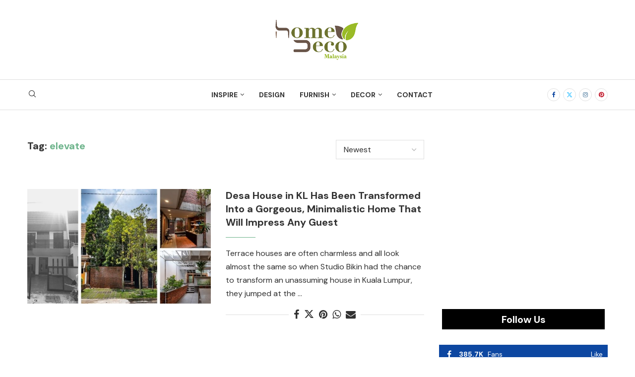

--- FILE ---
content_type: text/html; charset=utf-8
request_url: https://www.google.com/recaptcha/api2/aframe
body_size: 181
content:
<!DOCTYPE HTML><html><head><meta http-equiv="content-type" content="text/html; charset=UTF-8"></head><body><script nonce="sltlI93hpujlP5TY72t9xA">/** Anti-fraud and anti-abuse applications only. See google.com/recaptcha */ try{var clients={'sodar':'https://pagead2.googlesyndication.com/pagead/sodar?'};window.addEventListener("message",function(a){try{if(a.source===window.parent){var b=JSON.parse(a.data);var c=clients[b['id']];if(c){var d=document.createElement('img');d.src=c+b['params']+'&rc='+(localStorage.getItem("rc::a")?sessionStorage.getItem("rc::b"):"");window.document.body.appendChild(d);sessionStorage.setItem("rc::e",parseInt(sessionStorage.getItem("rc::e")||0)+1);localStorage.setItem("rc::h",'1768836108179');}}}catch(b){}});window.parent.postMessage("_grecaptcha_ready", "*");}catch(b){}</script></body></html>